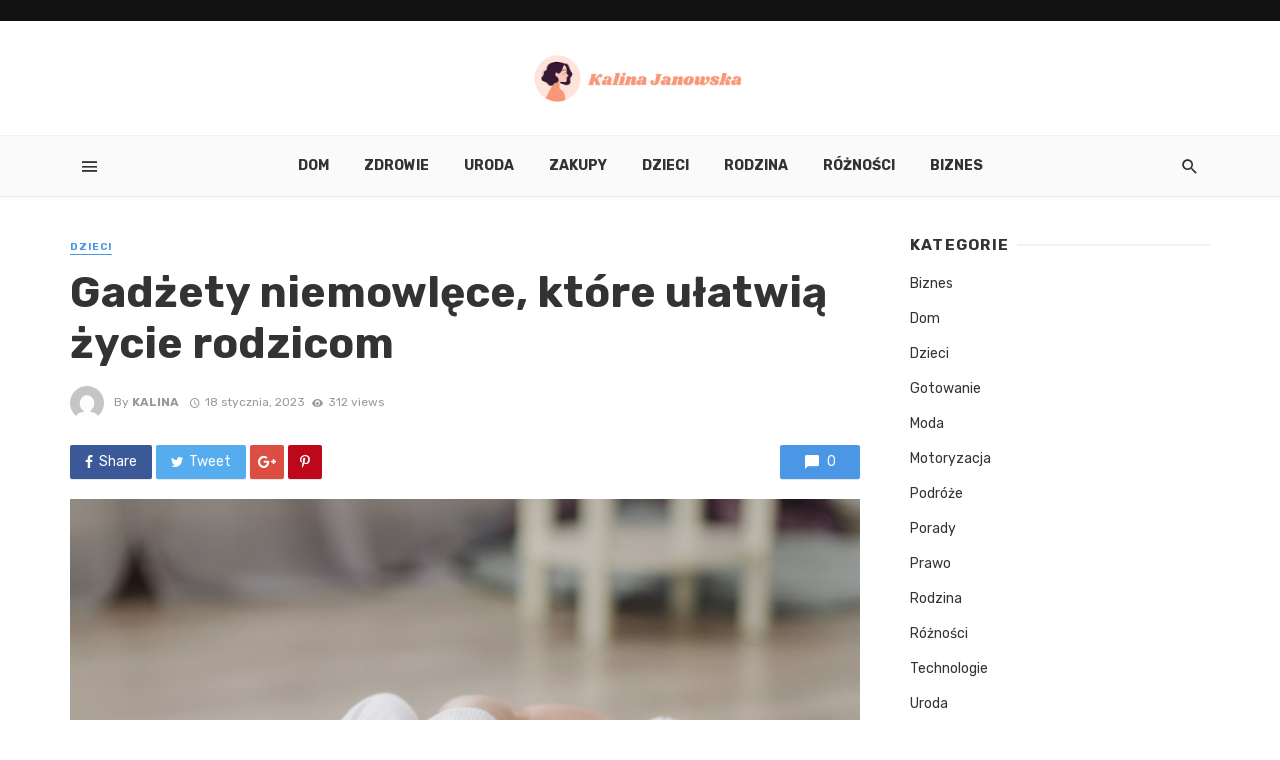

--- FILE ---
content_type: text/html; charset=UTF-8
request_url: https://kalinajanowska.pl/gadzety-niemowlece-ktore-ulatwia-zycie-rodzicom/
body_size: 18174
content:
<!DOCTYPE html>
<html lang="pl-PL">
<head>
	<meta charset="UTF-8" />
    
    <meta name="viewport" content="width=device-width, initial-scale=1"/>
    
    <link rel="profile" href="https://gmpg.org/xfn/11" />
	
	<link rel="pingback" href="https://kalinajanowska.pl/xmlrpc.php">
    
    <!-- Schema meta -->
        <script type="application/ld+json">
{
          "@context": "http://schema.org",
          "@type": "NewsArticle",
          "mainEntityOfPage": {
            "@type": "WebPage",
            "@id": "https://kalinajanowska.pl/gadzety-niemowlece-ktore-ulatwia-zycie-rodzicom/"
          },
          "headline": "Gadżety niemowlęce, które ułatwią życie rodzicom",
          "image": [
            "https://kalinajanowska.pl/wp-content/uploads/2023/01/laktator-Gadzety-niemowlece-ktore-ulatwia-zycie-rodzicom.jpg"
           ],
          "datePublished": "2023-01-18T11:26:25+00:00",
          "dateModified": "2023-01-18T11:26:25+00:00",
          "author": {
            "@type": "Person",
            "name": "Kalina"
          },
           "publisher": {
            "@type": "Organization",
            "name": "Kalina Janowska",
            "logo": {
              "@type": "ImageObject",
              "url": "https://kalinajanowska.pl/wp-content/uploads/2022/03/kalina-logo2.jpg"
            }
          },
          "description": ""
        }
        </script>
            <title>Gadżety niemowlęce, które ułatwią życie rodzicom &#8211; Kalina Janowska</title>
<script type="application/javascript">var ajaxurl = "https://kalinajanowska.pl/wp-admin/admin-ajax.php"</script><meta name='robots' content='max-image-preview:large' />
<link rel='dns-prefetch' href='//www.googletagmanager.com' />
<link rel='dns-prefetch' href='//fonts.googleapis.com' />
<link rel='preconnect' href='https://fonts.gstatic.com' crossorigin />
<link rel="alternate" type="application/rss+xml" title="Kalina Janowska &raquo; Kanał z wpisami" href="https://kalinajanowska.pl/feed/" />
<link rel="alternate" type="application/rss+xml" title="Kalina Janowska &raquo; Kanał z komentarzami" href="https://kalinajanowska.pl/comments/feed/" />
<script type="text/javascript">
/* <![CDATA[ */
window._wpemojiSettings = {"baseUrl":"https:\/\/s.w.org\/images\/core\/emoji\/15.0.3\/72x72\/","ext":".png","svgUrl":"https:\/\/s.w.org\/images\/core\/emoji\/15.0.3\/svg\/","svgExt":".svg","source":{"concatemoji":"https:\/\/kalinajanowska.pl\/wp-includes\/js\/wp-emoji-release.min.js?ver=59cd7cd2e3deff2bb75988290e5340f4"}};
/*! This file is auto-generated */
!function(i,n){var o,s,e;function c(e){try{var t={supportTests:e,timestamp:(new Date).valueOf()};sessionStorage.setItem(o,JSON.stringify(t))}catch(e){}}function p(e,t,n){e.clearRect(0,0,e.canvas.width,e.canvas.height),e.fillText(t,0,0);var t=new Uint32Array(e.getImageData(0,0,e.canvas.width,e.canvas.height).data),r=(e.clearRect(0,0,e.canvas.width,e.canvas.height),e.fillText(n,0,0),new Uint32Array(e.getImageData(0,0,e.canvas.width,e.canvas.height).data));return t.every(function(e,t){return e===r[t]})}function u(e,t,n){switch(t){case"flag":return n(e,"\ud83c\udff3\ufe0f\u200d\u26a7\ufe0f","\ud83c\udff3\ufe0f\u200b\u26a7\ufe0f")?!1:!n(e,"\ud83c\uddfa\ud83c\uddf3","\ud83c\uddfa\u200b\ud83c\uddf3")&&!n(e,"\ud83c\udff4\udb40\udc67\udb40\udc62\udb40\udc65\udb40\udc6e\udb40\udc67\udb40\udc7f","\ud83c\udff4\u200b\udb40\udc67\u200b\udb40\udc62\u200b\udb40\udc65\u200b\udb40\udc6e\u200b\udb40\udc67\u200b\udb40\udc7f");case"emoji":return!n(e,"\ud83d\udc26\u200d\u2b1b","\ud83d\udc26\u200b\u2b1b")}return!1}function f(e,t,n){var r="undefined"!=typeof WorkerGlobalScope&&self instanceof WorkerGlobalScope?new OffscreenCanvas(300,150):i.createElement("canvas"),a=r.getContext("2d",{willReadFrequently:!0}),o=(a.textBaseline="top",a.font="600 32px Arial",{});return e.forEach(function(e){o[e]=t(a,e,n)}),o}function t(e){var t=i.createElement("script");t.src=e,t.defer=!0,i.head.appendChild(t)}"undefined"!=typeof Promise&&(o="wpEmojiSettingsSupports",s=["flag","emoji"],n.supports={everything:!0,everythingExceptFlag:!0},e=new Promise(function(e){i.addEventListener("DOMContentLoaded",e,{once:!0})}),new Promise(function(t){var n=function(){try{var e=JSON.parse(sessionStorage.getItem(o));if("object"==typeof e&&"number"==typeof e.timestamp&&(new Date).valueOf()<e.timestamp+604800&&"object"==typeof e.supportTests)return e.supportTests}catch(e){}return null}();if(!n){if("undefined"!=typeof Worker&&"undefined"!=typeof OffscreenCanvas&&"undefined"!=typeof URL&&URL.createObjectURL&&"undefined"!=typeof Blob)try{var e="postMessage("+f.toString()+"("+[JSON.stringify(s),u.toString(),p.toString()].join(",")+"));",r=new Blob([e],{type:"text/javascript"}),a=new Worker(URL.createObjectURL(r),{name:"wpTestEmojiSupports"});return void(a.onmessage=function(e){c(n=e.data),a.terminate(),t(n)})}catch(e){}c(n=f(s,u,p))}t(n)}).then(function(e){for(var t in e)n.supports[t]=e[t],n.supports.everything=n.supports.everything&&n.supports[t],"flag"!==t&&(n.supports.everythingExceptFlag=n.supports.everythingExceptFlag&&n.supports[t]);n.supports.everythingExceptFlag=n.supports.everythingExceptFlag&&!n.supports.flag,n.DOMReady=!1,n.readyCallback=function(){n.DOMReady=!0}}).then(function(){return e}).then(function(){var e;n.supports.everything||(n.readyCallback(),(e=n.source||{}).concatemoji?t(e.concatemoji):e.wpemoji&&e.twemoji&&(t(e.twemoji),t(e.wpemoji)))}))}((window,document),window._wpemojiSettings);
/* ]]> */
</script>
<style id='wp-emoji-styles-inline-css' type='text/css'>

	img.wp-smiley, img.emoji {
		display: inline !important;
		border: none !important;
		box-shadow: none !important;
		height: 1em !important;
		width: 1em !important;
		margin: 0 0.07em !important;
		vertical-align: -0.1em !important;
		background: none !important;
		padding: 0 !important;
	}
</style>
<link rel='stylesheet' id='wp-block-library-css' href='https://kalinajanowska.pl/wp-includes/css/dist/block-library/style.min.css?ver=59cd7cd2e3deff2bb75988290e5340f4' type='text/css' media='all' />
<style id='classic-theme-styles-inline-css' type='text/css'>
/*! This file is auto-generated */
.wp-block-button__link{color:#fff;background-color:#32373c;border-radius:9999px;box-shadow:none;text-decoration:none;padding:calc(.667em + 2px) calc(1.333em + 2px);font-size:1.125em}.wp-block-file__button{background:#32373c;color:#fff;text-decoration:none}
</style>
<style id='global-styles-inline-css' type='text/css'>
:root{--wp--preset--aspect-ratio--square: 1;--wp--preset--aspect-ratio--4-3: 4/3;--wp--preset--aspect-ratio--3-4: 3/4;--wp--preset--aspect-ratio--3-2: 3/2;--wp--preset--aspect-ratio--2-3: 2/3;--wp--preset--aspect-ratio--16-9: 16/9;--wp--preset--aspect-ratio--9-16: 9/16;--wp--preset--color--black: #000000;--wp--preset--color--cyan-bluish-gray: #abb8c3;--wp--preset--color--white: #ffffff;--wp--preset--color--pale-pink: #f78da7;--wp--preset--color--vivid-red: #cf2e2e;--wp--preset--color--luminous-vivid-orange: #ff6900;--wp--preset--color--luminous-vivid-amber: #fcb900;--wp--preset--color--light-green-cyan: #7bdcb5;--wp--preset--color--vivid-green-cyan: #00d084;--wp--preset--color--pale-cyan-blue: #8ed1fc;--wp--preset--color--vivid-cyan-blue: #0693e3;--wp--preset--color--vivid-purple: #9b51e0;--wp--preset--gradient--vivid-cyan-blue-to-vivid-purple: linear-gradient(135deg,rgba(6,147,227,1) 0%,rgb(155,81,224) 100%);--wp--preset--gradient--light-green-cyan-to-vivid-green-cyan: linear-gradient(135deg,rgb(122,220,180) 0%,rgb(0,208,130) 100%);--wp--preset--gradient--luminous-vivid-amber-to-luminous-vivid-orange: linear-gradient(135deg,rgba(252,185,0,1) 0%,rgba(255,105,0,1) 100%);--wp--preset--gradient--luminous-vivid-orange-to-vivid-red: linear-gradient(135deg,rgba(255,105,0,1) 0%,rgb(207,46,46) 100%);--wp--preset--gradient--very-light-gray-to-cyan-bluish-gray: linear-gradient(135deg,rgb(238,238,238) 0%,rgb(169,184,195) 100%);--wp--preset--gradient--cool-to-warm-spectrum: linear-gradient(135deg,rgb(74,234,220) 0%,rgb(151,120,209) 20%,rgb(207,42,186) 40%,rgb(238,44,130) 60%,rgb(251,105,98) 80%,rgb(254,248,76) 100%);--wp--preset--gradient--blush-light-purple: linear-gradient(135deg,rgb(255,206,236) 0%,rgb(152,150,240) 100%);--wp--preset--gradient--blush-bordeaux: linear-gradient(135deg,rgb(254,205,165) 0%,rgb(254,45,45) 50%,rgb(107,0,62) 100%);--wp--preset--gradient--luminous-dusk: linear-gradient(135deg,rgb(255,203,112) 0%,rgb(199,81,192) 50%,rgb(65,88,208) 100%);--wp--preset--gradient--pale-ocean: linear-gradient(135deg,rgb(255,245,203) 0%,rgb(182,227,212) 50%,rgb(51,167,181) 100%);--wp--preset--gradient--electric-grass: linear-gradient(135deg,rgb(202,248,128) 0%,rgb(113,206,126) 100%);--wp--preset--gradient--midnight: linear-gradient(135deg,rgb(2,3,129) 0%,rgb(40,116,252) 100%);--wp--preset--font-size--small: 13px;--wp--preset--font-size--medium: 20px;--wp--preset--font-size--large: 36px;--wp--preset--font-size--x-large: 42px;--wp--preset--spacing--20: 0.44rem;--wp--preset--spacing--30: 0.67rem;--wp--preset--spacing--40: 1rem;--wp--preset--spacing--50: 1.5rem;--wp--preset--spacing--60: 2.25rem;--wp--preset--spacing--70: 3.38rem;--wp--preset--spacing--80: 5.06rem;--wp--preset--shadow--natural: 6px 6px 9px rgba(0, 0, 0, 0.2);--wp--preset--shadow--deep: 12px 12px 50px rgba(0, 0, 0, 0.4);--wp--preset--shadow--sharp: 6px 6px 0px rgba(0, 0, 0, 0.2);--wp--preset--shadow--outlined: 6px 6px 0px -3px rgba(255, 255, 255, 1), 6px 6px rgba(0, 0, 0, 1);--wp--preset--shadow--crisp: 6px 6px 0px rgba(0, 0, 0, 1);}:where(.is-layout-flex){gap: 0.5em;}:where(.is-layout-grid){gap: 0.5em;}body .is-layout-flex{display: flex;}.is-layout-flex{flex-wrap: wrap;align-items: center;}.is-layout-flex > :is(*, div){margin: 0;}body .is-layout-grid{display: grid;}.is-layout-grid > :is(*, div){margin: 0;}:where(.wp-block-columns.is-layout-flex){gap: 2em;}:where(.wp-block-columns.is-layout-grid){gap: 2em;}:where(.wp-block-post-template.is-layout-flex){gap: 1.25em;}:where(.wp-block-post-template.is-layout-grid){gap: 1.25em;}.has-black-color{color: var(--wp--preset--color--black) !important;}.has-cyan-bluish-gray-color{color: var(--wp--preset--color--cyan-bluish-gray) !important;}.has-white-color{color: var(--wp--preset--color--white) !important;}.has-pale-pink-color{color: var(--wp--preset--color--pale-pink) !important;}.has-vivid-red-color{color: var(--wp--preset--color--vivid-red) !important;}.has-luminous-vivid-orange-color{color: var(--wp--preset--color--luminous-vivid-orange) !important;}.has-luminous-vivid-amber-color{color: var(--wp--preset--color--luminous-vivid-amber) !important;}.has-light-green-cyan-color{color: var(--wp--preset--color--light-green-cyan) !important;}.has-vivid-green-cyan-color{color: var(--wp--preset--color--vivid-green-cyan) !important;}.has-pale-cyan-blue-color{color: var(--wp--preset--color--pale-cyan-blue) !important;}.has-vivid-cyan-blue-color{color: var(--wp--preset--color--vivid-cyan-blue) !important;}.has-vivid-purple-color{color: var(--wp--preset--color--vivid-purple) !important;}.has-black-background-color{background-color: var(--wp--preset--color--black) !important;}.has-cyan-bluish-gray-background-color{background-color: var(--wp--preset--color--cyan-bluish-gray) !important;}.has-white-background-color{background-color: var(--wp--preset--color--white) !important;}.has-pale-pink-background-color{background-color: var(--wp--preset--color--pale-pink) !important;}.has-vivid-red-background-color{background-color: var(--wp--preset--color--vivid-red) !important;}.has-luminous-vivid-orange-background-color{background-color: var(--wp--preset--color--luminous-vivid-orange) !important;}.has-luminous-vivid-amber-background-color{background-color: var(--wp--preset--color--luminous-vivid-amber) !important;}.has-light-green-cyan-background-color{background-color: var(--wp--preset--color--light-green-cyan) !important;}.has-vivid-green-cyan-background-color{background-color: var(--wp--preset--color--vivid-green-cyan) !important;}.has-pale-cyan-blue-background-color{background-color: var(--wp--preset--color--pale-cyan-blue) !important;}.has-vivid-cyan-blue-background-color{background-color: var(--wp--preset--color--vivid-cyan-blue) !important;}.has-vivid-purple-background-color{background-color: var(--wp--preset--color--vivid-purple) !important;}.has-black-border-color{border-color: var(--wp--preset--color--black) !important;}.has-cyan-bluish-gray-border-color{border-color: var(--wp--preset--color--cyan-bluish-gray) !important;}.has-white-border-color{border-color: var(--wp--preset--color--white) !important;}.has-pale-pink-border-color{border-color: var(--wp--preset--color--pale-pink) !important;}.has-vivid-red-border-color{border-color: var(--wp--preset--color--vivid-red) !important;}.has-luminous-vivid-orange-border-color{border-color: var(--wp--preset--color--luminous-vivid-orange) !important;}.has-luminous-vivid-amber-border-color{border-color: var(--wp--preset--color--luminous-vivid-amber) !important;}.has-light-green-cyan-border-color{border-color: var(--wp--preset--color--light-green-cyan) !important;}.has-vivid-green-cyan-border-color{border-color: var(--wp--preset--color--vivid-green-cyan) !important;}.has-pale-cyan-blue-border-color{border-color: var(--wp--preset--color--pale-cyan-blue) !important;}.has-vivid-cyan-blue-border-color{border-color: var(--wp--preset--color--vivid-cyan-blue) !important;}.has-vivid-purple-border-color{border-color: var(--wp--preset--color--vivid-purple) !important;}.has-vivid-cyan-blue-to-vivid-purple-gradient-background{background: var(--wp--preset--gradient--vivid-cyan-blue-to-vivid-purple) !important;}.has-light-green-cyan-to-vivid-green-cyan-gradient-background{background: var(--wp--preset--gradient--light-green-cyan-to-vivid-green-cyan) !important;}.has-luminous-vivid-amber-to-luminous-vivid-orange-gradient-background{background: var(--wp--preset--gradient--luminous-vivid-amber-to-luminous-vivid-orange) !important;}.has-luminous-vivid-orange-to-vivid-red-gradient-background{background: var(--wp--preset--gradient--luminous-vivid-orange-to-vivid-red) !important;}.has-very-light-gray-to-cyan-bluish-gray-gradient-background{background: var(--wp--preset--gradient--very-light-gray-to-cyan-bluish-gray) !important;}.has-cool-to-warm-spectrum-gradient-background{background: var(--wp--preset--gradient--cool-to-warm-spectrum) !important;}.has-blush-light-purple-gradient-background{background: var(--wp--preset--gradient--blush-light-purple) !important;}.has-blush-bordeaux-gradient-background{background: var(--wp--preset--gradient--blush-bordeaux) !important;}.has-luminous-dusk-gradient-background{background: var(--wp--preset--gradient--luminous-dusk) !important;}.has-pale-ocean-gradient-background{background: var(--wp--preset--gradient--pale-ocean) !important;}.has-electric-grass-gradient-background{background: var(--wp--preset--gradient--electric-grass) !important;}.has-midnight-gradient-background{background: var(--wp--preset--gradient--midnight) !important;}.has-small-font-size{font-size: var(--wp--preset--font-size--small) !important;}.has-medium-font-size{font-size: var(--wp--preset--font-size--medium) !important;}.has-large-font-size{font-size: var(--wp--preset--font-size--large) !important;}.has-x-large-font-size{font-size: var(--wp--preset--font-size--x-large) !important;}
:where(.wp-block-post-template.is-layout-flex){gap: 1.25em;}:where(.wp-block-post-template.is-layout-grid){gap: 1.25em;}
:where(.wp-block-columns.is-layout-flex){gap: 2em;}:where(.wp-block-columns.is-layout-grid){gap: 2em;}
:root :where(.wp-block-pullquote){font-size: 1.5em;line-height: 1.6;}
</style>
<style id='age-gate-custom-inline-css' type='text/css'>
:root{--ag-background-image-position: center center;--ag-background-image-opacity: 1;--ag-form-background: rgba(255,255,255,1);--ag-text-color: #000000;--ag-blur: 5px;}
</style>
<link rel='stylesheet' id='age-gate-css' href='https://kalinajanowska.pl/wp-content/plugins/age-gate/dist/main.css?ver=3.4.1' type='text/css' media='all' />
<style id='age-gate-options-inline-css' type='text/css'>
:root{--ag-background-image-position: center center;--ag-background-image-opacity: 1;--ag-form-background: rgba(255,255,255,1);--ag-text-color: #000000;--ag-blur: 5px;}
</style>
<link rel='stylesheet' id='redux-extendify-styles-css' href='https://kalinajanowska.pl/wp-content/plugins/tnm-extension/redux-framework/redux-core/assets/css/extendify-utilities.css?ver=4.4.5' type='text/css' media='all' />
<link rel='stylesheet' id='bkswcss-css' href='https://kalinajanowska.pl/wp-content/plugins/tnm-shortcode/css/shortcode.css?ver=59cd7cd2e3deff2bb75988290e5340f4' type='text/css' media='all' />
<link rel='stylesheet' id='thenextmag_vendors-css' href='https://kalinajanowska.pl/wp-content/themes/the-next-mag/css/vendors.css?ver=59cd7cd2e3deff2bb75988290e5340f4' type='text/css' media='all' />
<link rel='stylesheet' id='thenextmag-style-css' href='https://kalinajanowska.pl/wp-content/themes/the-next-mag/css/style.css?ver=59cd7cd2e3deff2bb75988290e5340f4' type='text/css' media='all' />
<style id='thenextmag-style-inline-css' type='text/css'>
.header-1 .header-main, 
                                        .header-2 .header-main, 
                                        .header-3 .site-header, 
                                        .header-4 .navigation-bar,
                                        .header-5 .navigation-bar,
                                        .header-6 .navigation-bar,
                                        .header-7 .header-main,
                                        .header-8 .header-main,
                                        .header-9 .site-header
                                        {background: #fff;}.site-footer, .footer-3.site-footer, .footer-5.site-footer
                                        {background: #43C6AC;
                                        background: -webkit-linear-gradient(-30deg, #43C6AC 0, #191654 100%);
                                        background: linear-gradient(-30deg, #43C6AC 0, #191654 100%);}::selection {color: #FFF; background: #4B96E5;}::-webkit-selection {color: #FFF; background: #4B96E5;}
                            .post--vertical-thumb-background-point-circle .post__thumb:before {--background-shadow: #4B96E5;} .pattern-circle-background-stripe:before {
                            background: repeating-linear-gradient(45deg, transparent, transparent 6px, #4B96E5 6px, #4B96E5 12px);}.navigation--main .sub-menu li:hover>a, a, a:hover, a:focus, a:active, .color-primary, .site-title, .mnmd-widget-indexed-posts-b .posts-list > li .post__title:after,
            .author-box .author-name a, 
            .woocommerce div.product p.price, .woocommerce div.product span.price,
            .woocommerce-message::before, .woocommerce-info::before, .woocommerce-error::before, .woocommerce-downloads .woocommerce-info:before,
            .woocommerce table.shop_table a.remove:hover, .woocommerce.widget .woocommerce-mini-cart  a.remove_from_cart_button:hover,
            .woocommerce-MyAccount-navigation .woocommerce-MyAccount-navigation-link.is-active a,
            .woocommerce-MyAccount-navigation .woocommerce-MyAccount-navigation-link a:hover,
            .woocommerce.widget_product_tag_cloud .tagcloud a:hover,
            .wc-block-grid__product-rating .star-rating span:before, .wc-block-grid__product-rating .wc-block-grid__product-rating__stars span:before,
            .woocommerce .star-rating span::before
            {color: #4B96E5;}.mnmd-featured-block-m.background-primary .post--horizontal-reverse-fullwidth .post__text:before, .mnmd-featured-block-l.background-primary .section-main .post-sub, .mnmd-featured-block-r.mnmd-featured-block-r-has-background-theme:after, .mnmd-widget-indexed-posts-a .posts-list>li .post__thumb:after, .btn-rectangle-large, .post-no-thumb-space-large, .post--horizontal-read-more-rotate .post__text-column.post__text-button:before, .mnmd-posts-block-q .section-sub .post-sub .post-sub-wrap:before, .background-hover-fixed:before, .post--overlay-text-style-card .post__readmore:hover a, .post--overlay-background-theme .background-img:after, .category-tile__name, .cat-0.cat-theme-bg.cat-theme-bg, .primary-bg-color, .navigation--main > li > a:before, .mnmd-pagination__item-current, .mnmd-pagination__item-current:hover, 
            .mnmd-pagination__item-current:focus, .mnmd-pagination__item-current:active, .mnmd-pagination--next-n-prev .mnmd-pagination__links a:last-child .mnmd-pagination__item,
            .subscribe-form__fields input[type='submit'], .has-overlap-bg:before, .post__cat--bg, a.post__cat--bg, .entry-cat--bg, a.entry-cat--bg, 
            .comments-count-box, .mnmd-widget--box .widget__title,  .posts-list > li .post__thumb:after, 
            .widget_calendar td a:before, .widget_calendar #today, .widget_calendar #today a, .entry-action-btn, .posts-navigation__label:before, 
            .comment-form .form-submit input[type='submit'], .mnmd-carousel-dots-b .swiper-pagination-bullet-active,
             .site-header--side-logo .header-logo:not(.header-logo--mobile), .list-square-bullet > li > *:before, .list-square-bullet-exclude-first > li:not(:first-child) > *:before,
             .btn-primary, .btn-primary:active, .btn-primary:focus, .btn-primary:hover, 
             .btn-primary.active.focus, .btn-primary.active:focus, .btn-primary.active:hover, .btn-primary:active.focus, .btn-primary:active:focus, .btn-primary:active:hover,
             .woocommerce .wp-block-button:not(.wc-block-grid__product-add-to-cart) .wp-block-button__link,
             .woocommerce .wp-block-button:not(.wc-block-grid__product-add-to-cart) .wp-block-button__link,
            .woocommerce .wc-block-grid__product .wp-block-button__link:hover,
            .woocommerce #respond input#submit:hover, .woocommerce a.button:hover, .woocommerce button.button:hover, .woocommerce input.button:hover,
            .editor-styles-wrapper .wc-block-grid__products .wc-block-grid__product .wc-block-grid__product-onsale, .wc-block-grid__product-onsale,
            .woocommerce ul.products li.product .onsale,
            .woocommerce nav.woocommerce-pagination ul li a:focus, .woocommerce nav.woocommerce-pagination ul li a:hover, .woocommerce nav.woocommerce-pagination ul li span.current,
            .woocommerce span.onsale, .woocommerce div.product .woocommerce-tabs ul.tabs li.active, 
            .woocommerce-Tabs-panel .comment-reply-title:before,.woocommerce a.button.alt, .woocommerce a.button.alt:hover,
            .woocommerce button.button.alt, .woocommerce button.button.alt:hover, .woocommerce-account .addresses .title a.edit,
            .woocommerce-message a.button, .woocommerce-downloads .woocommerce-Message a.button,
            .woocommerce button.button,
            .woocommerce a.button.wc-backward,
            .woocommerce .widget_shopping_cart .buttons a, .woocommerce.widget_shopping_cart .buttons a,
            .woocommerce.widget_product_search .woocommerce-product-search button,
            .atbs-style-page-content-store .wp-block-cover .wp-block-button__link,
            .woocommerce ul.products li.product .onsale,
            .woocommerce .wc-block-grid__product .wp-block-button__link:hover,
            .woocommerce button.button, .woocommerce a.button.wc-backward,
            .atbs-style-page-content-store .wp-block-button__link:hover,
            .woocommerce div.product form.cart .button:hover,
            div.wpforms-container-full .wpforms-form button[type=submit], div.wpforms-container-full .wpforms-form button[type=submit]:hover
            {background-color: #4B96E5;}.site-header--skin-4 .navigation--main > li > a:before
            {background-color: #4B96E5 !important;}.post-score-hexagon .hexagon-svg g path
            {fill: #4B96E5;}.mnmd-featured-block-r.mnmd-featured-block-r-has-background-theme .section-sub, .has-overlap-frame:before, .mnmd-gallery-slider .fotorama__thumb-border, .bypostauthor > .comment-body .comment-author > img
            {border-color: #4B96E5;}.mnmd-pagination--next-n-prev .mnmd-pagination__links a:last-child .mnmd-pagination__item:after
            {border-left-color: #4B96E5;}.bk-preload-wrapper:after, .comments-count-box:before, .woocommerce-error, .woocommerce-message, .woocommerce-info
            {border-top-color: #4B96E5;}.bk-preload-wrapper:after
            {border-bottom-color: #4B96E5;}.navigation--offcanvas li > a:after
            {border-right-color: #4B96E5;}.post--single-cover-gradient .single-header
            {
                background-image: -webkit-linear-gradient( bottom , #4B96E5 0%, rgba(252, 60, 45, 0.7) 50%, rgba(252, 60, 45, 0) 100%);
                background-image: linear-gradient(to top, #4B96E5 0%, rgba(252, 60, 45, 0.7) 50%, rgba(252, 60, 45, 0) 100%);
            }.subscribe-form__fields input[type='submit']:hover,
            .comment-form .form-submit input[type='submit']:active, .comment-form .form-submit input[type='submit']:focus, .comment-form .form-submit input[type='submit']:hover
            {background-color: #4B96E5;}mnmd-video-box__playlist .is-playing .post__thumb:after { content: 'Now playing'; }
</style>
<link rel="preload" as="style" href="https://fonts.googleapis.com/css?family=Rubik:300,400,500,600,700,800,900,300italic,400italic,500italic,600italic,700italic,800italic,900italic&#038;subset=latin&#038;display=swap&#038;ver=1700749055" /><link rel="stylesheet" href="https://fonts.googleapis.com/css?family=Rubik:300,400,500,600,700,800,900,300italic,400italic,500italic,600italic,700italic,800italic,900italic&#038;subset=latin&#038;display=swap&#038;ver=1700749055" media="print" onload="this.media='all'"><noscript><link rel="stylesheet" href="https://fonts.googleapis.com/css?family=Rubik:300,400,500,600,700,800,900,300italic,400italic,500italic,600italic,700italic,800italic,900italic&#038;subset=latin&#038;display=swap&#038;ver=1700749055" /></noscript><script type="text/javascript" src="https://kalinajanowska.pl/wp-includes/js/jquery/jquery.min.js?ver=3.7.1" id="jquery-core-js"></script>
<script type="text/javascript" src="https://kalinajanowska.pl/wp-includes/js/jquery/jquery-migrate.min.js?ver=3.4.1" id="jquery-migrate-js"></script>

<!-- Google tag (gtag.js) snippet added by Site Kit -->

<!-- Google Analytics snippet added by Site Kit -->
<script type="text/javascript" src="https://www.googletagmanager.com/gtag/js?id=GT-K4CXGQZ" id="google_gtagjs-js" async></script>
<script type="text/javascript" id="google_gtagjs-js-after">
/* <![CDATA[ */
window.dataLayer = window.dataLayer || [];function gtag(){dataLayer.push(arguments);}
gtag("set","linker",{"domains":["kalinajanowska.pl"]});
gtag("js", new Date());
gtag("set", "developer_id.dZTNiMT", true);
gtag("config", "GT-K4CXGQZ");
/* ]]> */
</script>

<!-- End Google tag (gtag.js) snippet added by Site Kit -->
<link rel="https://api.w.org/" href="https://kalinajanowska.pl/wp-json/" /><link rel="alternate" title="JSON" type="application/json" href="https://kalinajanowska.pl/wp-json/wp/v2/posts/911" /><link rel="EditURI" type="application/rsd+xml" title="RSD" href="https://kalinajanowska.pl/xmlrpc.php?rsd" />

<link rel="canonical" href="https://kalinajanowska.pl/gadzety-niemowlece-ktore-ulatwia-zycie-rodzicom/" />
<link rel='shortlink' href='https://kalinajanowska.pl/?p=911' />
<link rel="alternate" title="oEmbed (JSON)" type="application/json+oembed" href="https://kalinajanowska.pl/wp-json/oembed/1.0/embed?url=https%3A%2F%2Fkalinajanowska.pl%2Fgadzety-niemowlece-ktore-ulatwia-zycie-rodzicom%2F" />
<link rel="alternate" title="oEmbed (XML)" type="text/xml+oembed" href="https://kalinajanowska.pl/wp-json/oembed/1.0/embed?url=https%3A%2F%2Fkalinajanowska.pl%2Fgadzety-niemowlece-ktore-ulatwia-zycie-rodzicom%2F&#038;format=xml" />
<meta name="generator" content="Site Kit by Google 1.134.0" /><meta name="generator" content="Redux 4.4.5" /><style id="tnm_option-dynamic-css" title="dynamic-css" class="redux-options-output">body{font-family:Rubik,Arial, Helvetica, sans-serif;}.navigation, .woocommerce-MyAccount-navigation .woocommerce-MyAccount-navigation-link a{font-family:Rubik,Arial, Helvetica, sans-serif;}.page-heading__title, .post__title, .entry-title, h1, h2, h3, h4, h5, h6, .h1, .h2, .h3, .h4, .h5, .h6, .text-font-primary, .social-tile__title, .widget_recent_comments .recentcomments > a, .widget_recent_entries li > a, .modal-title.modal-title, .author-box .author-name a, .comment-author, .widget_calendar caption, .widget_categories li>a, .widget_meta ul, .widget_recent_comments .recentcomments>a, .widget_recent_entries li>a, .widget_pages li>a,
            .atbs-style-page-content-store .wc-block-grid__product .wc-block-grid__product-title, .woocommerce div.product .product_title, .woocommerce div.product p.price, .woocommerce div.product span.price, .woocommerce-Tabs-panel h2, .product.type-product .products h2,
            .woocommerce div.product .woocommerce-tabs ul.tabs li a, .woocommerce table.shop_table thead th, .woocommerce table.shop_table .woocommerce-cart-form__cart-item td,
            .woocommerce .cart-collaterals table.shop_table th, .woocommerce-page .cart-collaterals table.shop_table th, .woocommerce .cart-collaterals table.shop_table td, .woocommerce-page .cart-collaterals table.shop_table td,
            .woocommerce.widget ul.cart_list li a, .woocommerce.widget ul.product_list_widget li a, .woocommerce.widget .woocommerce-Price-amount.amount, .woocommerce.widget ul.products li.product .price .amount,
            .widget.widget_product_categories ul li a, .woocommerce table.shop_table.woocommerce-checkout-review-order-table td, .woocommerce table.shop_table.woocommerce-checkout-review-order-table th,
            .woocommerce ul#shipping_method .amount, .woocommerce ul#shipping_method li label, .atbs-style-page-content-store .wp-block-cover p.has-large-font-size, .woocommerce-edit-account .woocommerce-EditAccountForm legend{font-family:Rubik,Arial, Helvetica, sans-serif;}.text-font-secondary, .block-heading__subtitle, .widget_nav_menu ul, .navigation .sub-menu, .typography-copy blockquote, .comment-content blockquote{font-family:Rubik,Arial, Helvetica, sans-serif;}.mobile-header-btn, .navigation-bar-btn, .menu, .mnmd-mega-menu__inner > .sub-menu > li > a, .meta-text, a.meta-text, .meta-font, a.meta-font, .text-font-tertiary, .block-heading, .block-heading__title, .block-heading-tabs, .block-heading-tabs > li > a, input[type="button"]:not(.btn), input[type="reset"]:not(.btn), input[type="submit"]:not(.btn), .btn, label, .category-tile__name, .page-nav, .post-score, .post-score-hexagon .post-score-value, .post__cat, a.post__cat, .entry-cat, a.entry-cat, .read-more-link, .post__meta, .entry-meta, .entry-author__name, a.entry-author__name, .comments-count-box, .widget__title-text, .mnmd-widget-indexed-posts-a .posts-list > li .post__thumb:after, .mnmd-widget-indexed-posts-b .posts-list > li .post__title:after, .mnmd-widget-indexed-posts-c .list-index, .social-tile__count, .widget_recent_comments .comment-author-link, .mnmd-video-box__playlist .is-playing .post__thumb:after, .mnmd-posts-listing-a .cat-title, .mnmd-news-ticker__heading, .post-sharing__title, .post-sharing--simple .sharing-btn, .entry-action-btn, .entry-tags-title, .post-categories__title, .posts-navigation__label, .comments-title, .comments-title__text, .comments-title .add-comment, .comment-metadata, .comment-metadata a, .comment-reply-link, .comment-reply-title, .countdown__digit, .modal-title, .comment-reply-title, .comment-meta, .comment .reply, .wp-caption, .gallery-caption, .widget-title, .btn, .logged-in-as, .countdown__digit, .mnmd-widget-indexed-posts-a .posts-list>li .post__thumb:after, .mnmd-widget-indexed-posts-b .posts-list>li .post__title:after, .mnmd-widget-indexed-posts-c .list-index, .mnmd-horizontal-list .index, .mnmd-pagination, .mnmd-pagination--next-n-prev .mnmd-pagination__label,
            .woocommerce ul.products li.product .onsale, .atbs-style-page-content-store .wp-block-button, .woocommerce ul.products li.product .button, .woocommerce div.product form.cart .button, .woocommerce a.button,
            .woocommerce div.product .product_meta > span, .woocommerce-page table.cart td.actions .coupon button.button, .checkout_coupon.woocommerce-form-coupon button, .woocommerce-cart .woocommerce-cart-form button.button,
            .woocommerce #payment #place_order.button, .woocommerce-page #payment #place_order.button, .woocommerce .woocommerce-ordering select, .woocommerce .woocommerce-result-count,
            .woocommerce nav.woocommerce-pagination ul li a, .woocommerce nav.woocommerce-pagination ul li span, .woocommerce a.added_to_cart, .woocommerce-account .addresses .title a.edit{font-family:Rubik,Arial, Helvetica, sans-serif;}.header-main{padding-top:30px;padding-bottom:30px;}.page-coming-soon .background-img>.background-img{background-image:url('http://thenextmag.bk-ninja.com/default/wp-content/uploads/2018/03/photo-1434494878577-86c23bcb06b9.jpg');}</style></head>
<body class="post-template-default single single-post postid-911 single-format-standard">
        <div class="site-wrapper header-7">
        <header class="site-header site-header--skin-5">
    <!-- Top bar -->
	<div class="top-bar top-bar--fullwidth top-bar--inverse hidden-xs hidden-sm">
		<div class="container">
			<div class="top-bar__inner top-bar__inner--flex">
				<div class="top-bar__section">
					<div class="top-bar__nav">
											</div>
				</div>
				<div class="top-bar__section">
                        					<ul class="social-list social-list--sm social-list--inverse list-horizontal">
    						            						
    					</ul>
                    				</div>
			</div>
		</div>
	</div><!-- Top bar -->
    <!-- Header content -->
	<div class="header-main hidden-xs hidden-sm">
        		<div class="container">
			<div class="row row--flex row--vertical-center">
				<div class="col-xs-3">
                    				</div>
				<div class="col-xs-6">
					<div class="header-logo text-center">
						<a href="https://kalinajanowska.pl">
    						<!-- logo open -->
                                                            <img src="https://kalinajanowska.pl/wp-content/uploads/2022/03/kalina-logo2.jpg" alt="logo" width="220px"/>
                                                        <!-- logo close -->
    					</a>
					</div>
				</div>
				<div class="col-xs-3 text-right">
                    <div class="lwa lwa-template-modal">
                                            </div>
				</div>
			</div>
		</div>
	</div><!-- Header content -->
    <!-- Mobile header -->
    <div id="mnmd-mobile-header" class="mobile-header visible-xs visible-sm  mobile-header--inverse">
    	<div class="mobile-header__inner mobile-header__inner--flex">
            <!-- mobile logo open -->
    		<div class="header-branding header-branding--mobile mobile-header__section text-left">
    			<div class="header-logo header-logo--mobile flexbox__item text-left">
                    <a href="https://kalinajanowska.pl">
                                            
                        <img src="https://kalinajanowska.pl/wp-content/uploads/2022/03/kalina-logo.jpg" alt="logo"/>
                                                
                    </a>               
    			</div>
    		</div>
            <!-- logo close -->
    		<div class="mobile-header__section text-right">
    			<button type="submit" class="mobile-header-btn js-search-dropdown-toggle">
    				<span class="hidden-xs">Search</span><i class="mdicon mdicon-search mdicon--last hidden-xs"></i><i class="mdicon mdicon-search visible-xs-inline-block"></i>
    			</button>
                    			<a href="#mnmd-offcanvas-mobile" class="offcanvas-menu-toggle mobile-header-btn js-mnmd-offcanvas-toggle">
    				<span class="hidden-xs">Menu</span><i class="mdicon mdicon-menu mdicon--last hidden-xs"></i><i class="mdicon mdicon-menu visible-xs-inline-block"></i>
    			</a>
                    		</div>
    	</div>
    </div><!-- Mobile header -->
    <!-- Navigation bar -->
	<nav class="navigation-bar navigation-bar--fullwidth hidden-xs hidden-sm js-sticky-header-holder">
		<div class="container">
			<div class="navigation-bar__inner">
                                        				<div class="navigation-bar__section">
    					<a href="#mnmd-offcanvas-primary" class="offcanvas-menu-toggle navigation-bar-btn js-mnmd-offcanvas-toggle">
    						<i class="mdicon mdicon-menu"></i>
    					</a>
    				</div>
                                    
				<div class="navigation-wrapper navigation-bar__section text-center js-priority-nav">
					<div id="main-menu" class="menu-menu-container"><ul id="menu-menu" class="navigation navigation--main navigation--inline"><li id="menu-item-844" class="menu-item menu-item-type-taxonomy menu-item-object-category menu-item-844 menu-item-cat-3"><a href="https://kalinajanowska.pl/category/dom/">Dom</a></li>
<li id="menu-item-845" class="menu-item menu-item-type-taxonomy menu-item-object-category menu-item-845 menu-item-cat-6"><a href="https://kalinajanowska.pl/category/zdrowie/">Zdrowie</a></li>
<li id="menu-item-846" class="menu-item menu-item-type-taxonomy menu-item-object-category menu-item-846 menu-item-cat-28"><a href="https://kalinajanowska.pl/category/uroda/">Uroda</a></li>
<li id="menu-item-847" class="menu-item menu-item-type-taxonomy menu-item-object-category menu-item-847 menu-item-cat-9"><a href="https://kalinajanowska.pl/category/zakupy/">Zakupy</a></li>
<li id="menu-item-848" class="menu-item menu-item-type-taxonomy menu-item-object-category current-post-ancestor current-menu-parent current-post-parent menu-item-848 menu-item-cat-27"><a href="https://kalinajanowska.pl/category/dzieci/">Dzieci</a></li>
<li id="menu-item-849" class="menu-item menu-item-type-taxonomy menu-item-object-category menu-item-849 menu-item-cat-7"><a href="https://kalinajanowska.pl/category/rodzina/">Rodzina</a></li>
<li id="menu-item-850" class="menu-item menu-item-type-taxonomy menu-item-object-category menu-item-850 menu-item-cat-1"><a href="https://kalinajanowska.pl/category/roznosci/">Różności</a></li>
<li id="menu-item-851" class="menu-item menu-item-type-taxonomy menu-item-object-category menu-item-851 menu-item-cat-4"><a href="https://kalinajanowska.pl/category/biznes/">Biznes</a></li>
</ul></div>				</div>

				<div class="navigation-bar__section">
					<button type="submit" class="navigation-bar-btn js-search-dropdown-toggle"><i class="mdicon mdicon-search"></i></button>
				</div>
			</div><!-- .navigation-bar__inner -->
			<div id="header-search-dropdown" class="header-search-dropdown ajax-search is-in-navbar js-ajax-search">
	<div class="container container--narrow">
		<form class="search-form search-form--horizontal" method="get" action="https://kalinajanowska.pl/">
			<div class="search-form__input-wrap">
				<input type="text" name="s" class="search-form__input" placeholder="Search" value=""/>
			</div>
			<div class="search-form__submit-wrap">
				<button type="submit" class="search-form__submit btn btn-primary">Search</button>
			</div>
		</form>
		
		<div class="search-results">
			<div class="typing-loader"></div>
			<div class="search-results__inner"></div>
		</div>
	</div>
</div><!-- .header-search-dropdown -->		</div><!-- .container -->
	</nav><!-- Navigation-bar -->
</header><!-- Site header --><div class="site-content single-entry atbs-single-layout-1">
    <div class="mnmd-block mnmd-block--fullwidth single-entry-wrap">
        <div class="container">
                        <div class="row">
                            <div class="mnmd-main-col " role="main">
                    <article class="mnmd-block post--single post-911 post type-post status-publish format-standard has-post-thumbnail hentry category-dzieci">
                        <div class="single-content">
                            <header class="single-header">
                                <a class="cat-27 post__cat cat-theme" href="https://kalinajanowska.pl/category/dzieci/">Dzieci</a>								<h1 class="entry-title">Gadżety niemowlęce, które ułatwią życie rodzicom</h1>
																<!-- Entry meta -->
<div class="entry-meta">
	<span class="entry-author entry-author--with-ava">
        <img alt='Kalina' src='https://secure.gravatar.com/avatar/9548e8704015f530c345c7aee7864b41?s=34&#038;d=mm&#038;r=g' srcset='https://secure.gravatar.com/avatar/9548e8704015f530c345c7aee7864b41?s=68&#038;d=mm&#038;r=g 2x' class='avatar avatar-34 photo entry-author__avatar' height='34' width='34' decoding='async'/>By <a class="entry-author__name" title="Posts by Kalina" rel="author" href="https://kalinajanowska.pl/author/admin/">Kalina</a>    </span>
    <time class="time published" datetime="2023-01-18T11:26:25+00:00" title="18 stycznia, 2023 at 11:26 am"><i class="mdicon mdicon-schedule"></i>18 stycznia, 2023</time><span><i class="mdicon mdicon-visibility"></i>312 views</span></div>							</header>
                                    <div class="entry-interaction entry-interaction--horizontal">
        	<div class="entry-interaction__left">
        		<div class="post-sharing post-sharing--simple">
        			<ul>
        				<li><a class="sharing-btn sharing-btn-primary facebook-btn facebook-theme-bg" data-toggle="tooltip" data-placement="top" title="Share on Facebook" onClick="window.open('http://www.facebook.com/sharer.php?u=https%3A%2F%2Fkalinajanowska.pl%2Fgadzety-niemowlece-ktore-ulatwia-zycie-rodzicom%2F','Facebook','width=600,height=300,left='+(screen.availWidth/2-300)+',top='+(screen.availHeight/2-150)+''); return false;" href="https://www.facebook.com/sharer.php?u=https%3A%2F%2Fkalinajanowska.pl%2Fgadzety-niemowlece-ktore-ulatwia-zycie-rodzicom%2F"><i class="mdicon mdicon-facebook"></i><span class="sharing-btn__text">Share</span></a></li><li><a class="sharing-btn sharing-btn-primary twitter-btn twitter-theme-bg" data-toggle="tooltip" data-placement="top" title="Share on Twitter" onClick="window.open('http://twitter.com/share?url=https%3A%2F%2Fkalinajanowska.pl%2Fgadzety-niemowlece-ktore-ulatwia-zycie-rodzicom%2F&amp;text=Gadżety%20niemowlęce,%20które%20ułatwią%20życie%20rodzicom','Twitter share','width=600,height=300,left='+(screen.availWidth/2-300)+',top='+(screen.availHeight/2-150)+''); return false;" href="https://twitter.com/share?url=https%3A%2F%2Fkalinajanowska.pl%2Fgadzety-niemowlece-ktore-ulatwia-zycie-rodzicom%2F&amp;text=Gadżety%20niemowlęce,%20które%20ułatwią%20życie%20rodzicom"><i class="mdicon mdicon-twitter"></i><span class="sharing-btn__text">Tweet</span></a></li><li><a class="sharing-btn googleplus-btn googleplus-theme-bg" data-toggle="tooltip" data-placement="top" title="Share on Google+" onClick="window.open('https://plus.google.com/share?url=https%3A%2F%2Fkalinajanowska.pl%2Fgadzety-niemowlece-ktore-ulatwia-zycie-rodzicom%2F','Google plus','width=585,height=666,left='+(screen.availWidth/2-292)+',top='+(screen.availHeight/2-333)+''); return false;" href="https://plus.google.com/share?url=https%3A%2F%2Fkalinajanowska.pl%2Fgadzety-niemowlece-ktore-ulatwia-zycie-rodzicom%2F"><i class="mdicon mdicon-google-plus"></i></a></li><li><a class="sharing-btn pinterest-btn pinterest-theme-bg" data-toggle="tooltip" data-placement="top" title="Share on Pinterest" href="javascript:void((function()%7Bvar%20e=document.createElement(&apos;script&apos;);e.setAttribute(&apos;type&apos;,&apos;text/javascript&apos;);e.setAttribute(&apos;charset&apos;,&apos;UTF-8&apos;);e.setAttribute(&apos;src&apos;,&apos;http://assets.pinterest.com/js/pinmarklet.js?r=&apos;+Math.random()*99999999);document.body.appendChild(e)%7D)());"><i class="mdicon mdicon-pinterest-p"></i></a></li>        			</ul>
        		</div>
        	</div>
        
        	<div class="entry-interaction__right">
        		<a href="#comments" class="comments-count entry-action-btn" data-toggle="tooltip" data-placement="top" title="0 Comments"><i class="mdicon mdicon-chat_bubble"></i><span>0</span></a>        	</div>
        </div>
                                
                            <div class="entry-thumb single-entry-thumb"><img width="599" height="400" src="https://kalinajanowska.pl/wp-content/uploads/2023/01/laktator-Gadzety-niemowlece-ktore-ulatwia-zycie-rodzicom.jpg" class="attachment-tnm-m-2_1 size-tnm-m-2_1 wp-post-image" alt="Gadżety niemowlęce, które ułatwią życie rodzicom" decoding="async" fetchpriority="high" /></div>                            
                            <div class="single-body entry-content typography-copy">
                                                                <p>Rodzice, którzy muszą się zająć małym dzieckiem, będą mieli na głowie całe mnóstwo obowiązków. Malucha trzeba regularnie karmić i wyprowadzać na spacer. Dlatego też warto wiedzieć, jakie gadżety niemowlęce mogą się przydać każdego dnia i które rzeczywiście ułatwią życie. To na przykład body i laktator.</p>
<h2>Produkty niezbędne czy popularne?</h2>
<p>Szukanie porad w internecie to całkiem normalna sytuacja, gdy urodziło się dziecko i spada nam na głowę cała masa obowiązków. Nie da się też nie zauważyć pewnej mody, która panuje wśród rodziców i opiekunów. Produktów oferowanych przez najróżniejszych producentów stale przybywa na całym świecie, aby tylko ułatwić życie rodzicom. Warto więc zastanowić się nad tym, czy wszystkie akcesoria kupujemy tylko wtedy, gdy są potrzebne, czy też może dajemy się ponieść globalnej fali reklamowej. Najlepiej zrobić sobie po prostu listę naszych potrzeb i wtedy o wiele łatwiej będzie się wyposażyć w to, co w takiej sytuacji potrzebne. Naturalnie nie jest żadną tajemnicą, że przede wszystkim dziecku musi być zagwarantowane maksymalne bezpieczeństwo i odpowiednie odżywianie każdego dnia. Dlatego trzeba pomyśleć o śpiworkach, które będą wkładane do wózków spacerowych, ale także o ubraniach. Trzeba też zrobić listę tych najbardziej cenionych producentów żywności. Musi mieć pewność, że jedzenie będzie bezpieczne i bardzo odżywcze.</p>
<h2>Który laktator będzie się sprawdzać najbardziej?</h2>
<p>Podstawową i chyba najbardziej instynktowną czynnością będzie oczywiście karmienie malucha. W tej sytuacji każda mama powinna wyposażyć się w bardzo wygodny laktator. Powinny to być produkty gwarantowane przez najbardziej cenione firmy, abyśmy mieli pewność, że wytrzymają rzeczywiście bardzo długo. Dużo będzie zależeć także od tego, czy mama produkuje mleko w dużej ilości, czy też może występują tu jakieś deficyty. Niejednokrotnie trzeba się wspomagać sztucznym mlekiem, ale zawsze też należy je odciągać. Potem można je przechowywać w lodówce i na nim należy się koncentrować, ponieważ jest najbardziej odżywcze. Będzie też trzeba zastanowić się nad tym, czy kupić <a href="https://babyboom.net.pl/34-laktatory">laktator</a> elektroniczny, czy też ręczny. Pamiętajmy o tym, że elektryczny jest o wiele bardziej wygodny. Nie trzeba się męczyć, pompując dłonią, co na dłuższą metę może być rzeczywiście męczące. Poza tym pamiętajmy o tym, że korzystanie z laktatora może wspomagać laktację. Każdy lekarz lub położna powie nam, że takie urządzenia mogą ją “rozbujać”, jak się mówi kolokwialnie.</p>
<h2>Wielofunkcyjne wózki nieodzownym atrybutem rodziców</h2>
<p>Absolutnie nie możemy zapominać o kupnie funkcjonalnego wózka. Dostępne są najróżniejsze modele, które będą gwarantować bardzo wygodne spacery. Są one mobilne, ponieważ można je bardzo szybko złożyć i schować do bagażnika samochodowego. Najlepiej, aby dołączona była gondola, spacerówka i fotelik samochodowy.</p>
<h2>Pojemne torby, które zawsze mamy pod ręką</h2>
<p>Bardzo przydają się także podczas spacerów i dalszych wyjazdów wygodne torby. Powinny mieć bardzo dużo przegródek tak, aby wszystko to, co niezbędne mogło się tam zmieścić. Ważne by torba niemowlęca miała dużą ilość praktycznych kieszeni. Będzie można tam schować różne drobiazgi, ale także zapasowe pieluszki i picie, a także jedzenie.</p>
<h2><a name="_ftnur81ycrtu"></a>Elektroniczna niania &#8211; produkt praktyczny i popularny</h2>
<p>Coraz częściej można w sklepach spotkać elektroniczne nianie. Urządzenie można zostawić w pomieszczeniu, gdzie znajduje się niemowlę. Dzięki temu w każdym momencie możemy słyszeć hałas, który będzie dochodzić z sąsiedniego pokoju. W sklepach jest dużo modeli, które zapewniają większy lub mniejszy zasięg.</p>
							</div>
                                                                                    <footer class="single-footer entry-footer">
	<div class="entry-info">
		<div class="row row--space-between grid-gutter-10">
			<div class="entry-categories col-sm-6">
				<ul>
					<li class="entry-categories__icon"><i class="mdicon mdicon-folder"></i><span class="sr-only">Posted in</span></li>
                    <li><a class="cat-27 entry-cat cat-theme" href="https://kalinajanowska.pl/category/dzieci/">Dzieci</a></li>				</ul>
			</div>
			<div class="entry-tags col-sm-6">
				<ul>
                    				</ul>
			</div>
		</div>
	</div>

	        <div class="entry-interaction entry-interaction--horizontal">
        	<div class="entry-interaction__left">
        		<div class="post-sharing post-sharing--simple">
        			<ul>
        				<li><a class="sharing-btn sharing-btn-primary facebook-btn facebook-theme-bg" data-toggle="tooltip" data-placement="top" title="Share on Facebook" onClick="window.open('http://www.facebook.com/sharer.php?u=https%3A%2F%2Fkalinajanowska.pl%2Fgadzety-niemowlece-ktore-ulatwia-zycie-rodzicom%2F','Facebook','width=600,height=300,left='+(screen.availWidth/2-300)+',top='+(screen.availHeight/2-150)+''); return false;" href="https://www.facebook.com/sharer.php?u=https%3A%2F%2Fkalinajanowska.pl%2Fgadzety-niemowlece-ktore-ulatwia-zycie-rodzicom%2F"><i class="mdicon mdicon-facebook"></i><span class="sharing-btn__text">Share</span></a></li><li><a class="sharing-btn sharing-btn-primary twitter-btn twitter-theme-bg" data-toggle="tooltip" data-placement="top" title="Share on Twitter" onClick="window.open('http://twitter.com/share?url=https%3A%2F%2Fkalinajanowska.pl%2Fgadzety-niemowlece-ktore-ulatwia-zycie-rodzicom%2F&amp;text=Gadżety%20niemowlęce,%20które%20ułatwią%20życie%20rodzicom','Twitter share','width=600,height=300,left='+(screen.availWidth/2-300)+',top='+(screen.availHeight/2-150)+''); return false;" href="https://twitter.com/share?url=https%3A%2F%2Fkalinajanowska.pl%2Fgadzety-niemowlece-ktore-ulatwia-zycie-rodzicom%2F&amp;text=Gadżety%20niemowlęce,%20które%20ułatwią%20życie%20rodzicom"><i class="mdicon mdicon-twitter"></i><span class="sharing-btn__text">Tweet</span></a></li><li><a class="sharing-btn googleplus-btn googleplus-theme-bg" data-toggle="tooltip" data-placement="top" title="Share on Google+" onClick="window.open('https://plus.google.com/share?url=https%3A%2F%2Fkalinajanowska.pl%2Fgadzety-niemowlece-ktore-ulatwia-zycie-rodzicom%2F','Google plus','width=585,height=666,left='+(screen.availWidth/2-292)+',top='+(screen.availHeight/2-333)+''); return false;" href="https://plus.google.com/share?url=https%3A%2F%2Fkalinajanowska.pl%2Fgadzety-niemowlece-ktore-ulatwia-zycie-rodzicom%2F"><i class="mdicon mdicon-google-plus"></i></a></li><li><a class="sharing-btn pinterest-btn pinterest-theme-bg" data-toggle="tooltip" data-placement="top" title="Share on Pinterest" href="javascript:void((function()%7Bvar%20e=document.createElement(&apos;script&apos;);e.setAttribute(&apos;type&apos;,&apos;text/javascript&apos;);e.setAttribute(&apos;charset&apos;,&apos;UTF-8&apos;);e.setAttribute(&apos;src&apos;,&apos;http://assets.pinterest.com/js/pinmarklet.js?r=&apos;+Math.random()*99999999);document.body.appendChild(e)%7D)());"><i class="mdicon mdicon-pinterest-p"></i></a></li>        			</ul>
        		</div>
        	</div>
        
        	<div class="entry-interaction__right">
        		<a href="#comments" class="comments-count entry-action-btn" data-toggle="tooltip" data-placement="top" title="0 Comments"><i class="mdicon mdicon-chat_bubble"></i><span>0</span></a>        	</div>
        </div>
    </footer>                        </div><!-- .single-content -->
                    </article><!-- .post-single -->                                                                               
                                        <!-- Posts navigation --><div class="posts-navigation single-entry-section clearfix"><div class="posts-navigation__prev"><article class="post--overlay post--overlay-bottom post--overlay-floorfade"><div class="background-img" style="background-image: url('https://kalinajanowska.pl/wp-content/uploads/2023/01/blacha-modulowa-Wszystko-co-trzeba-wiedziec-o-blachodachowce-modulowej-1.jpg');"></div><div class="post__text inverse-text"><div class="post__text-wrap"><div class="post__text-inner"><h3 class="post__title typescale-1">Wszystko, co trzeba wiedzieć o blachodachówce modułowej</h3></div></div></div><a href="https://kalinajanowska.pl/wszystko-co-trzeba-wiedziec-o-blachodachowce-modulowej/" class="link-overlay"></a></article><a class="posts-navigation__label" href="https://kalinajanowska.pl/wszystko-co-trzeba-wiedziec-o-blachodachowce-modulowej/"><span><i class="mdicon mdicon-arrow_back"></i>Previous article</span></a></div><div class="posts-navigation__next"><article class="post--overlay post--overlay-bottom post--overlay-floorfade"><div class="background-img" style="background-image: url('https://kalinajanowska.pl/wp-content/uploads/2023/02/adwokat-od-rozwodu.jpg');"></div><div class="post__text inverse-text"><div class="post__text-wrap"><div class="post__text-inner"><h3 class="post__title typescale-1">Co to jest podział majątku i jakie zasady go regulują?</h3></div></div></div><a href="https://kalinajanowska.pl/co-to-jest-podzial-majatku-i-jakie-zasady-go-reguluja/" class="link-overlay"></a></article><a class="posts-navigation__label" href="https://kalinajanowska.pl/co-to-jest-podzial-majatku-i-jakie-zasady-go-reguluja/"><span>Next article<i class="mdicon mdicon-arrow_forward"></i></span></a></div></div><!-- Posts navigation -->                    <div class="related-posts single-entry-section"><div class="block-heading "><h4 class="block-heading__title">You may also like</h4></div><div class="posts-list"><div class="row row--space-between"><div class="col-xs-12 col-sm-6"><ul class="list-space-md list-unstyled list-seperated"><li>            <article class="post post--horizontal post--horizontal-xs">
                 				    <div class="post__thumb ">
                        <a href="https://kalinajanowska.pl/nauka-jezyka-angielskiego-juz-od-szkoly-podstawowej-dlaczego-to-wazne-dla-przyszlosci-uczniow/"><img width="180" height="120" src="https://kalinajanowska.pl/wp-content/uploads/2023/05/podstawowe-studentow-z-kciuki-w-gore.jpg" class="attachment-tnm-xxs-1_1 size-tnm-xxs-1_1 wp-post-image" alt="" decoding="async" /></a> <!-- close a tag -->                    </div>
                				<div class="post__text ">
                    					<h3 class="post__title typescale-1"><a href="https://kalinajanowska.pl/nauka-jezyka-angielskiego-juz-od-szkoly-podstawowej-dlaczego-to-wazne-dla-przyszlosci-uczniow/">Nauka języka angielskiego już od szkoły podstawowej: dlaczego to ważne dla przyszłości uczniów?</a></h3>
				                        <div class="post__meta"><span class="entry-author"> By <a class="entry-author__name" href="https://kalinajanowska.pl/author/admin/">Kalina</a></span><time class="time published" datetime="2023-05-14T09:27:56+00:00" title="14 maja, 2023 at 9:27 am"><i class="mdicon mdicon-schedule"></i>14 maja, 2023</time><span><a title="0 Comments" href="https://kalinajanowska.pl/nauka-jezyka-angielskiego-juz-od-szkoly-podstawowej-dlaczego-to-wazne-dla-przyszlosci-uczniow/"><i class="mdicon mdicon-chat_bubble_outline"></i>0</a></span></div> 
                                                        </div>
                			</article>
            </li><li>            <article class="post post--horizontal post--horizontal-xs">
                 				    <div class="post__thumb ">
                        <a href="https://kalinajanowska.pl/6-najlepszych-naturalnych-kosmetykow-dla-dzieci/"><img width="180" height="120" src="https://kalinajanowska.pl/wp-content/uploads/2021/11/pexels-andreas-wohlfahrt-2456327.jpg" class="attachment-tnm-xxs-1_1 size-tnm-xxs-1_1 wp-post-image" alt="" decoding="async" loading="lazy" /></a> <!-- close a tag -->                    </div>
                				<div class="post__text ">
                    					<h3 class="post__title typescale-1"><a href="https://kalinajanowska.pl/6-najlepszych-naturalnych-kosmetykow-dla-dzieci/">6 najlepszych naturalnych kosmetyków dla dzieci</a></h3>
				                        <div class="post__meta"><span class="entry-author"> By <a class="entry-author__name" href="https://kalinajanowska.pl/author/admin/">Kalina</a></span><time class="time published" datetime="2021-11-01T08:15:51+00:00" title="1 listopada, 2021 at 8:15 am"><i class="mdicon mdicon-schedule"></i>1 listopada, 2021</time><span><a title="0 Comments" href="https://kalinajanowska.pl/6-najlepszych-naturalnych-kosmetykow-dla-dzieci/"><i class="mdicon mdicon-chat_bubble_outline"></i>0</a></span></div> 
                                                        </div>
                			</article>
            </li></ul><!-- End List --></div><!-- Close Column--><div class="col-xs-12 col-sm-6"><ul class="list-space-md list-unstyled list-seperated"><li>            <article class="post post--horizontal post--horizontal-xs">
                 				    <div class="post__thumb ">
                        <a href="https://kalinajanowska.pl/zarzadzanie-studia-z-przyszloscia/"><img width="180" height="120" src="https://kalinajanowska.pl/wp-content/uploads/2021/08/studia-zarzadzania.jpg" class="attachment-tnm-xxs-1_1 size-tnm-xxs-1_1 wp-post-image" alt="" decoding="async" loading="lazy" /></a> <!-- close a tag -->                    </div>
                				<div class="post__text ">
                    					<h3 class="post__title typescale-1"><a href="https://kalinajanowska.pl/zarzadzanie-studia-z-przyszloscia/">Zarządzanie – studia z przyszłością?</a></h3>
				                        <div class="post__meta"><span class="entry-author"> By <a class="entry-author__name" href="https://kalinajanowska.pl/author/admin/">Kalina</a></span><time class="time published" datetime="2021-08-27T09:55:42+00:00" title="27 sierpnia, 2021 at 9:55 am"><i class="mdicon mdicon-schedule"></i>27 sierpnia, 2021</time><span><a title="0 Comments" href="https://kalinajanowska.pl/zarzadzanie-studia-z-przyszloscia/"><i class="mdicon mdicon-chat_bubble_outline"></i>0</a></span></div> 
                                                        </div>
                			</article>
            </li><li>            <article class="post post--horizontal post--horizontal-xs">
                 				    <div class="post__thumb ">
                        <a href="https://kalinajanowska.pl/neurolog-dzieciecy-kiedy-potrzebna-jest-jego-pomoc/"><img width="180" height="120" src="https://kalinajanowska.pl/wp-content/uploads/2021/07/nm_1_neurologdzieciecy_kiedypotrzebnajestjegopomoc.jpg" class="attachment-tnm-xxs-1_1 size-tnm-xxs-1_1 wp-post-image" alt="" decoding="async" loading="lazy" /></a> <!-- close a tag -->                    </div>
                				<div class="post__text ">
                    					<h3 class="post__title typescale-1"><a href="https://kalinajanowska.pl/neurolog-dzieciecy-kiedy-potrzebna-jest-jego-pomoc/">Neurolog dziecięcy – kiedy potrzebna jest jego pomoc?</a></h3>
				                        <div class="post__meta"><span class="entry-author"> By <a class="entry-author__name" href="https://kalinajanowska.pl/author/admin/">Kalina</a></span><time class="time published" datetime="2021-07-26T07:59:00+00:00" title="26 lipca, 2021 at 7:59 am"><i class="mdicon mdicon-schedule"></i>26 lipca, 2021</time><span><a title="0 Comments" href="https://kalinajanowska.pl/neurolog-dzieciecy-kiedy-potrzebna-jest-jego-pomoc/"><i class="mdicon mdicon-chat_bubble_outline"></i>0</a></span></div> 
                                                        </div>
                			</article>
            </li></ul><!-- End List --></div><!-- Close Column--></div></div></div>        <div class="comments-section single-entry-section">
        <div id="comments" class="comments-area">
                    <h2 class="comments-title">
                Comments            </h2><!-- End Comment Area Title -->
                                            <p class="nocomments">Comments are closed.</p>
                </div><!-- #comments .comments-area -->
            </div> <!-- End Comment Box -->
    <div class="same-category-posts single-entry-section"><div class="block-heading "><h4 class="block-heading__title">More in <a href="https://kalinajanowska.pl/category/dzieci/" class="cat-27 cat-theme">Dzieci</a></h4></div><div class="posts-list"><div class="posts-list list-space-xl"><div class="list-item">            <article class="post post--horizontal post--horizontal-sm">
                 				    <div class="post__thumb ">
                        <a href="https://kalinajanowska.pl/grzybica-stop-u-dzieci-objawy-przyczyny-leczenie/"><img width="400" height="267" src="https://kalinajanowska.pl/wp-content/uploads/2021/01/grzybica-stóp.jpg" class="attachment-tnm-xs-4_3 size-tnm-xs-4_3 wp-post-image" alt="" decoding="async" loading="lazy" /></a> <!-- close a tag -->                    </div>
                				<div class="post__text ">
                    					<h3 class="post__title typescale-2"><a href="https://kalinajanowska.pl/grzybica-stop-u-dzieci-objawy-przyczyny-leczenie/">Grzybica stóp u dzieci &#8211; objawy, przyczyny, leczenie</a></h3>
				                        <div class="post__meta"><time class="time published" datetime="2021-05-22T14:20:41+00:00" title="22 maja, 2021 at 2:20 pm"><i class="mdicon mdicon-schedule"></i>22 maja, 2021</time><span><a title="0 Comments" href="https://kalinajanowska.pl/grzybica-stop-u-dzieci-objawy-przyczyny-leczenie/"><i class="mdicon mdicon-chat_bubble_outline"></i>0</a></span></div> 
                                                        </div>
                			</article>
            </div><div class="list-item">            <article class="post post--horizontal post--horizontal-sm">
                 				    <div class="post__thumb ">
                        <a href="https://kalinajanowska.pl/nadwaga-u-dziecka-jak-to-zmienic/"><img width="400" height="300" src="https://kalinajanowska.pl/wp-content/uploads/2020/03/burger-731298_640.jpg" class="attachment-tnm-xs-4_3 size-tnm-xs-4_3 wp-post-image" alt="" decoding="async" loading="lazy" /></a> <!-- close a tag -->                    </div>
                				<div class="post__text ">
                    					<h3 class="post__title typescale-2"><a href="https://kalinajanowska.pl/nadwaga-u-dziecka-jak-to-zmienic/">Nadwaga u dziecka &#8211; jak to zmienić?</a></h3>
				                        <div class="post__meta"><time class="time published" datetime="2020-03-18T18:25:15+00:00" title="18 marca, 2020 at 6:25 pm"><i class="mdicon mdicon-schedule"></i>18 marca, 2020</time><span><a title="0 Comments" href="https://kalinajanowska.pl/nadwaga-u-dziecka-jak-to-zmienic/"><i class="mdicon mdicon-chat_bubble_outline"></i>0</a></span></div> 
                                                        </div>
                			</article>
            </div><div class="list-item">            <article class="post post--horizontal post--horizontal-sm">
                 				    <div class="post__thumb ">
                        <a href="https://kalinajanowska.pl/trudny-wybor-reczniki-dla-dzieci-wymagaja-szczegolnych-staran/"><img width="400" height="266" src="https://kalinajanowska.pl/wp-content/uploads/2020/03/ręczniki-dla-niemowlaka-ręcznik-dla-dziecka.jpg" class="attachment-tnm-xs-4_3 size-tnm-xs-4_3 wp-post-image" alt="" decoding="async" loading="lazy" /></a> <!-- close a tag -->                    </div>
                				<div class="post__text ">
                    					<h3 class="post__title typescale-2"><a href="https://kalinajanowska.pl/trudny-wybor-reczniki-dla-dzieci-wymagaja-szczegolnych-staran/">Trudny wybór? Ręczniki dla dzieci wymagają szczególnych starań</a></h3>
				                        <div class="post__meta"><time class="time published" datetime="2020-03-01T12:53:38+00:00" title="1 marca, 2020 at 12:53 pm"><i class="mdicon mdicon-schedule"></i>1 marca, 2020</time><span><a title="0 Comments" href="https://kalinajanowska.pl/trudny-wybor-reczniki-dla-dzieci-wymagaja-szczegolnych-staran/"><i class="mdicon mdicon-chat_bubble_outline"></i>0</a></span></div> 
                                                        </div>
                			</article>
            </div><div class="list-item">            <article class="post post--horizontal post--horizontal-sm">
                 				    <div class="post__thumb ">
                        <a href="https://kalinajanowska.pl/czy-dzieci-sa-przeszkoda-w-rozstaniu/"><img width="400" height="267" src="https://kalinajanowska.pl/wp-content/uploads/2019/10/kredyt.jpg" class="attachment-tnm-xs-4_3 size-tnm-xs-4_3 wp-post-image" alt="" decoding="async" loading="lazy" /></a> <!-- close a tag -->                    </div>
                				<div class="post__text ">
                    					<h3 class="post__title typescale-2"><a href="https://kalinajanowska.pl/czy-dzieci-sa-przeszkoda-w-rozstaniu/">Czy dzieci są przeszkodą w rozstaniu?</a></h3>
				                        <div class="post__meta"><time class="time published" datetime="2019-10-22T06:18:19+00:00" title="22 października, 2019 at 6:18 am"><i class="mdicon mdicon-schedule"></i>22 października, 2019</time><span><a title="0 Comments" href="https://kalinajanowska.pl/czy-dzieci-sa-przeszkoda-w-rozstaniu/"><i class="mdicon mdicon-chat_bubble_outline"></i>0</a></span></div> 
                                                        </div>
                			</article>
            </div></div></div><nav class="mnmd-pagination text-center"><a href="https://kalinajanowska.pl/category/dzieci/" class="btn btn-default">View all Dzieci<i class="mdicon mdicon-arrow_forward mdicon--last"></i></a></nav></div>                </div><!-- .mnmd-main-col -->
                                <div class="mnmd-sub-col sidebar js-sticky-sidebar" role="complementary">
                    <div id="categories-3" class="widget widget_categories"><div class="widget__title block-heading block-heading--line"><h4 class="widget__title-text">Kategorie</h4></div>
			<ul>
					<li class="cat-item cat-item-4"><a href="https://kalinajanowska.pl/category/biznes/">Biznes</a>
</li>
	<li class="cat-item cat-item-3"><a href="https://kalinajanowska.pl/category/dom/">Dom</a>
</li>
	<li class="cat-item cat-item-27"><a href="https://kalinajanowska.pl/category/dzieci/">Dzieci</a>
</li>
	<li class="cat-item cat-item-26"><a href="https://kalinajanowska.pl/category/gotowanie/">Gotowanie</a>
</li>
	<li class="cat-item cat-item-5"><a href="https://kalinajanowska.pl/category/moda/">Moda</a>
</li>
	<li class="cat-item cat-item-33"><a href="https://kalinajanowska.pl/category/motoryzacja/">Motoryzacja</a>
</li>
	<li class="cat-item cat-item-32"><a href="https://kalinajanowska.pl/category/podroze/">Podróże</a>
</li>
	<li class="cat-item cat-item-25"><a href="https://kalinajanowska.pl/category/porady/">Porady</a>
</li>
	<li class="cat-item cat-item-30"><a href="https://kalinajanowska.pl/category/prawo/">Prawo</a>
</li>
	<li class="cat-item cat-item-7"><a href="https://kalinajanowska.pl/category/rodzina/">Rodzina</a>
</li>
	<li class="cat-item cat-item-1"><a href="https://kalinajanowska.pl/category/roznosci/">Różności</a>
</li>
	<li class="cat-item cat-item-31"><a href="https://kalinajanowska.pl/category/technologie/">Technologie</a>
</li>
	<li class="cat-item cat-item-28"><a href="https://kalinajanowska.pl/category/uroda/">Uroda</a>
</li>
	<li class="cat-item cat-item-9"><a href="https://kalinajanowska.pl/category/zakupy/">Zakupy</a>
</li>
	<li class="cat-item cat-item-6"><a href="https://kalinajanowska.pl/category/zdrowie/">Zdrowie</a>
</li>
			</ul>

			</div><div id="bk_widget_posts_list-2" class="widget mnmd-widget"><div class="mnmd-widget-indexed-posts-a"><div class="widget__title block-heading block-heading--line"><h4 class="widget__title-text">Najnowsze na blogu</h4></div><ol class="posts-list list-space-sm list-unstyled"><li>            <article class="post post--horizontal post--horizontal-xxs">
                 				    <div class="post__thumb ">
                        <a href="https://kalinajanowska.pl/kiszone-warzywa-korzeniowe-na-zime-przewodnik-krok-po-kroku/"><img width="180" height="180" src="https://kalinajanowska.pl/wp-content/uploads/2026/01/Kiszone-warzywa-korzeniowe-na-zime-przewodnik-krok-po-kroku-180x180.jpg" class="attachment-tnm-xxs-1_1 size-tnm-xxs-1_1 wp-post-image" alt="" decoding="async" loading="lazy" /></a> <!-- close a tag -->                    </div>
                				<div class="post__text ">
                    					<h3 class="post__title typescale-0"><a href="https://kalinajanowska.pl/kiszone-warzywa-korzeniowe-na-zime-przewodnik-krok-po-kroku/">Kiszone warzywa korzeniowe na zimę &#8211; przewodnik krok po kroku</a></h3>
				                        <div class="post__meta"><time class="time published" datetime="2026-01-17T02:07:54+00:00" title="17 stycznia, 2026 at 2:07 am"><i class="mdicon mdicon-schedule"></i>2 dni ago</time></div> 
                                                        </div>
                			</article>
            </li><li>            <article class="post post--horizontal post--horizontal-xxs">
                 				    <div class="post__thumb ">
                        <a href="https://kalinajanowska.pl/zatkany-nos-i-sucha-skora-po-przebudzeniu-rola-nocnej-wilgotnosci/"><img width="180" height="180" src="https://kalinajanowska.pl/wp-content/uploads/2026/01/Zatkany-nos-i-sucha-skora-po-przebudzeniu-rola-nocnej-wilgotnosci-180x180.jpg" class="attachment-tnm-xxs-1_1 size-tnm-xxs-1_1 wp-post-image" alt="" decoding="async" loading="lazy" /></a> <!-- close a tag -->                    </div>
                				<div class="post__text ">
                    					<h3 class="post__title typescale-0"><a href="https://kalinajanowska.pl/zatkany-nos-i-sucha-skora-po-przebudzeniu-rola-nocnej-wilgotnosci/">Zatkany nos i sucha skóra po przebudzeniu &#8211; rola nocnej wilgotności</a></h3>
				                        <div class="post__meta"><time class="time published" datetime="2026-01-11T23:58:43+00:00" title="11 stycznia, 2026 at 11:58 pm"><i class="mdicon mdicon-schedule"></i>11 stycznia, 2026</time></div> 
                                                        </div>
                			</article>
            </li><li>            <article class="post post--horizontal post--horizontal-xxs">
                 				    <div class="post__thumb ">
                        <a href="https://kalinajanowska.pl/jak-rozpoznac-ze-zabawka-muzyczna-gra-za-glosno/"><img width="180" height="180" src="https://kalinajanowska.pl/wp-content/uploads/2026/01/Jak-rozpoznac-ze-zabawka-muzyczna-gra-za-glosno-180x180.jpg" class="attachment-tnm-xxs-1_1 size-tnm-xxs-1_1 wp-post-image" alt="" decoding="async" loading="lazy" /></a> <!-- close a tag -->                    </div>
                				<div class="post__text ">
                    					<h3 class="post__title typescale-0"><a href="https://kalinajanowska.pl/jak-rozpoznac-ze-zabawka-muzyczna-gra-za-glosno/">Jak rozpoznać, że zabawka muzyczna gra za głośno</a></h3>
				                        <div class="post__meta"><time class="time published" datetime="2026-01-06T21:48:24+00:00" title="6 stycznia, 2026 at 9:48 pm"><i class="mdicon mdicon-schedule"></i>6 stycznia, 2026</time></div> 
                                                        </div>
                			</article>
            </li><li>            <article class="post post--horizontal post--horizontal-xxs">
                 				    <div class="post__thumb ">
                        <a href="https://kalinajanowska.pl/napoj-z-fermentowanych-burakow-wspomagajacy-zdrowie-skarbnica-przeciwutleniaczy-i-witaminy-c/"><img width="180" height="180" src="https://kalinajanowska.pl/wp-content/uploads/2026/01/Napoj-z-fermentowanych-burakow-wspomagajacy-zdrowie-skarbnica-przeciwutleniaczy-i-witaminy-C-180x180.jpg" class="attachment-tnm-xxs-1_1 size-tnm-xxs-1_1 wp-post-image" alt="" decoding="async" loading="lazy" /></a> <!-- close a tag -->                    </div>
                				<div class="post__text ">
                    					<h3 class="post__title typescale-0"><a href="https://kalinajanowska.pl/napoj-z-fermentowanych-burakow-wspomagajacy-zdrowie-skarbnica-przeciwutleniaczy-i-witaminy-c/">Napój z fermentowanych buraków wspomagający zdrowie &#8211; skarbnica przeciwutleniaczy i witaminy C</a></h3>
				                        <div class="post__meta"><time class="time published" datetime="2026-01-01T19:38:25+00:00" title="1 stycznia, 2026 at 7:38 pm"><i class="mdicon mdicon-schedule"></i>1 stycznia, 2026</time></div> 
                                                        </div>
                			</article>
            </li><li>            <article class="post post--horizontal post--horizontal-xxs">
                 				    <div class="post__thumb ">
                        <a href="https://kalinajanowska.pl/wietrzenie-mieszkania-podczas-smogu/"><img width="180" height="180" src="https://kalinajanowska.pl/wp-content/uploads/2025/12/Wietrzenie-mieszkania-podczas-smogu-180x180.jpg" class="attachment-tnm-xxs-1_1 size-tnm-xxs-1_1 wp-post-image" alt="" decoding="async" loading="lazy" /></a> <!-- close a tag -->                    </div>
                				<div class="post__text ">
                    					<h3 class="post__title typescale-0"><a href="https://kalinajanowska.pl/wietrzenie-mieszkania-podczas-smogu/">Wietrzenie mieszkania podczas smogu</a></h3>
				                        <div class="post__meta"><time class="time published" datetime="2025-12-27T17:28:14+00:00" title="27 grudnia, 2025 at 5:28 pm"><i class="mdicon mdicon-schedule"></i>27 grudnia, 2025</time></div> 
                                                        </div>
                			</article>
            </li></ol>    </div><!-- End Widget Module--></div>                </div><!-- .mnmd-sub-col -->
            </div><!-- row -->
                        </div>
    </div>
</div>
	
<footer class="site-footer footer-3  has-bg-pattern  site-footer--inverse inverse-text">
    <div class="site-footer__inner">
                <div class="site-footer__section">
			<div class="container">
				<div class="subscribe-form subscribe-form--horizontal text-center max-width-sm">
					[mc4wp_form id="1927"]				</div>
			</div>
        </div>
            </div>
    <div class="site-footer__section site-footer__section--bordered-inner site-footer__section--flex">
        <div class="container">
			<div class="site-footer__section-inner">
                                                <div class="site-footer__section-right">
                    The Next Mag © 2018. Made with ☕ by <a href="#">bkninja</a>                </div>
                            </div>
        </div>
    </div>
</footer>
<!-- Sticky header -->
<div id="mnmd-sticky-header" class="sticky-header js-sticky-header site-header--skin-5">
	<!-- Navigation bar -->
	<nav class="navigation-bar navigation-bar--fullwidth hidden-xs hidden-sm navigation-bar--inverse">
		<div class="navigation-bar__inner">
			<div class="navigation-bar__section">
                 
                                                    				<a href="#mnmd-offcanvas-primary" class="offcanvas-menu-toggle navigation-bar-btn js-mnmd-offcanvas-toggle">
        					<i class="mdicon mdicon-menu icon--2x"></i>
        				</a>
                                                                            				<div class="site-logo header-logo">
					<a href="https://kalinajanowska.pl">                    
                        <img src="https://kalinajanowska.pl/wp-content/uploads/2022/03/kalina-logo2.jpg" alt="logo"/>
                    </a>
				</div>
                			</div>
            
			<div class="navigation-wrapper navigation-bar__section js-priority-nav">
				<div id="sticky-main-menu" class="menu-menu-container"><ul id="menu-menu-1" class="navigation navigation--main navigation--inline"><li class="menu-item menu-item-type-taxonomy menu-item-object-category menu-item-844 menu-item-cat-3"><a href="https://kalinajanowska.pl/category/dom/">Dom</a></li>
<li class="menu-item menu-item-type-taxonomy menu-item-object-category menu-item-845 menu-item-cat-6"><a href="https://kalinajanowska.pl/category/zdrowie/">Zdrowie</a></li>
<li class="menu-item menu-item-type-taxonomy menu-item-object-category menu-item-846 menu-item-cat-28"><a href="https://kalinajanowska.pl/category/uroda/">Uroda</a></li>
<li class="menu-item menu-item-type-taxonomy menu-item-object-category menu-item-847 menu-item-cat-9"><a href="https://kalinajanowska.pl/category/zakupy/">Zakupy</a></li>
<li class="menu-item menu-item-type-taxonomy menu-item-object-category current-post-ancestor current-menu-parent current-post-parent menu-item-848 menu-item-cat-27"><a href="https://kalinajanowska.pl/category/dzieci/">Dzieci</a></li>
<li class="menu-item menu-item-type-taxonomy menu-item-object-category menu-item-849 menu-item-cat-7"><a href="https://kalinajanowska.pl/category/rodzina/">Rodzina</a></li>
<li class="menu-item menu-item-type-taxonomy menu-item-object-category menu-item-850 menu-item-cat-1"><a href="https://kalinajanowska.pl/category/roznosci/">Różności</a></li>
<li class="menu-item menu-item-type-taxonomy menu-item-object-category menu-item-851 menu-item-cat-4"><a href="https://kalinajanowska.pl/category/biznes/">Biznes</a></li>
</ul></div>			</div>
            
                        
            <div class="navigation-bar__section lwa lwa-template-modal">
                                <button type="submit" class="navigation-bar-btn js-search-dropdown-toggle"><i class="mdicon mdicon-search"></i></button>            </div>
		</div><!-- .navigation-bar__inner -->
	</nav><!-- Navigation-bar -->
</div><!-- Sticky header --><!-- Off-canvas menu -->
<div id="mnmd-offcanvas-primary" class="mnmd-offcanvas js-mnmd-offcanvas js-perfect-scrollbar">
	<div class="mnmd-offcanvas__title">
		<h2 class="site-logo">
            <a href="https://kalinajanowska.pl">
				<!-- logo open -->
                                    <img src="https://kalinajanowska.pl/wp-content/uploads/2022/03/kalina-logo2.jpg" alt="logo"/>
    			<!-- logo close -->
                			</a>
        </h2>
        		<ul class="social-list list-horizontal">
			<li><a href="#" target="_blank"><i class="mdicon mdicon-facebook"></i></a></li><li><a href="#" target="_blank"><i class="mdicon mdicon-twitter"></i></a></li><li><a href="#" target="_blank"><i class="mdicon mdicon-google-plus"></i></a></li><li><a href="#" target="_blank"><i class="mdicon mdicon-instagram"></i></a></li>		</ul>
        		<a href="#mnmd-offcanvas-primary" class="mnmd-offcanvas-close js-mnmd-offcanvas-close" aria-label="Close"><span aria-hidden="true">&#10005;</span></a>
	</div>

	<div class="mnmd-offcanvas__section mnmd-offcanvas__section-navigation">
		<div id="offcanvas-menu-desktop" class="menu-menu-container"><ul id="menu-menu-2" class="navigation navigation--offcanvas"><li class="menu-item menu-item-type-taxonomy menu-item-object-category menu-item-844 menu-item-cat-3"><a href="https://kalinajanowska.pl/category/dom/">Dom</a></li>
<li class="menu-item menu-item-type-taxonomy menu-item-object-category menu-item-845 menu-item-cat-6"><a href="https://kalinajanowska.pl/category/zdrowie/">Zdrowie</a></li>
<li class="menu-item menu-item-type-taxonomy menu-item-object-category menu-item-846 menu-item-cat-28"><a href="https://kalinajanowska.pl/category/uroda/">Uroda</a></li>
<li class="menu-item menu-item-type-taxonomy menu-item-object-category menu-item-847 menu-item-cat-9"><a href="https://kalinajanowska.pl/category/zakupy/">Zakupy</a></li>
<li class="menu-item menu-item-type-taxonomy menu-item-object-category current-post-ancestor current-menu-parent current-post-parent menu-item-848 menu-item-cat-27"><a href="https://kalinajanowska.pl/category/dzieci/">Dzieci</a></li>
<li class="menu-item menu-item-type-taxonomy menu-item-object-category menu-item-849 menu-item-cat-7"><a href="https://kalinajanowska.pl/category/rodzina/">Rodzina</a></li>
<li class="menu-item menu-item-type-taxonomy menu-item-object-category menu-item-850 menu-item-cat-1"><a href="https://kalinajanowska.pl/category/roznosci/">Różności</a></li>
<li class="menu-item menu-item-type-taxonomy menu-item-object-category menu-item-851 menu-item-cat-4"><a href="https://kalinajanowska.pl/category/biznes/">Biznes</a></li>
</ul></div>	</div>
    
            
    </div><!-- Off-canvas menu --><!-- Off-canvas menu -->
<div id="mnmd-offcanvas-mobile" class="mnmd-offcanvas js-mnmd-offcanvas js-perfect-scrollbar">
	<div class="mnmd-offcanvas__title">
		<h2 class="site-logo">
            <a href="https://kalinajanowska.pl">
				<!-- logo open -->
                                    <img src="https://kalinajanowska.pl/wp-content/uploads/2022/03/kalina-logo.jpg" alt="logo"/>
    			<!-- logo close -->
                			</a>
        </h2>
        		<ul class="social-list list-horizontal">
					</ul>
        		<a href="#mnmd-offcanvas-mobile" class="mnmd-offcanvas-close js-mnmd-offcanvas-close" aria-label="Close"><span aria-hidden="true">&#10005;</span></a>
	</div>

	<div class="mnmd-offcanvas__section mnmd-offcanvas__section-navigation">
		<div id="offcanvas-menu-mobile" class="menu-menu-container"><ul id="menu-menu-3" class="navigation navigation--offcanvas"><li class="menu-item menu-item-type-taxonomy menu-item-object-category menu-item-844 menu-item-cat-3"><a href="https://kalinajanowska.pl/category/dom/">Dom</a></li>
<li class="menu-item menu-item-type-taxonomy menu-item-object-category menu-item-845 menu-item-cat-6"><a href="https://kalinajanowska.pl/category/zdrowie/">Zdrowie</a></li>
<li class="menu-item menu-item-type-taxonomy menu-item-object-category menu-item-846 menu-item-cat-28"><a href="https://kalinajanowska.pl/category/uroda/">Uroda</a></li>
<li class="menu-item menu-item-type-taxonomy menu-item-object-category menu-item-847 menu-item-cat-9"><a href="https://kalinajanowska.pl/category/zakupy/">Zakupy</a></li>
<li class="menu-item menu-item-type-taxonomy menu-item-object-category current-post-ancestor current-menu-parent current-post-parent menu-item-848 menu-item-cat-27"><a href="https://kalinajanowska.pl/category/dzieci/">Dzieci</a></li>
<li class="menu-item menu-item-type-taxonomy menu-item-object-category menu-item-849 menu-item-cat-7"><a href="https://kalinajanowska.pl/category/rodzina/">Rodzina</a></li>
<li class="menu-item menu-item-type-taxonomy menu-item-object-category menu-item-850 menu-item-cat-1"><a href="https://kalinajanowska.pl/category/roznosci/">Różności</a></li>
<li class="menu-item menu-item-type-taxonomy menu-item-object-category menu-item-851 menu-item-cat-4"><a href="https://kalinajanowska.pl/category/biznes/">Biznes</a></li>
</ul></div>	</div>
    
        
        
    </div><!-- Off-canvas menu --><!-- go top button -->
<a href="#" class="mnmd-go-top btn btn-default hidden-xs js-go-top-el"><i class="mdicon mdicon-arrow_upward"></i></a></div><!-- .site-wrapper -->
<template id="tmpl-age-gate">
        
<div class="age-gate__wrapper">
            <div class="age-gate__loader">
    
        <svg version="1.1" id="L5" xmlns="http://www.w3.org/2000/svg" xmlns:xlink="http://www.w3.org/1999/xlink" x="0px" y="0px" viewBox="0 0 100 100" enable-background="new 0 0 0 0" xml:space="preserve">
            <circle fill="currentColor" stroke="none" cx="6" cy="50" r="6">
                <animateTransform attributeName="transform" dur="1s" type="translate" values="0 15 ; 0 -15; 0 15" repeatCount="indefinite" begin="0.1"/>
            </circle>
            <circle fill="currentColor" stroke="none" cx="30" cy="50" r="6">
                <animateTransform attributeName="transform" dur="1s" type="translate" values="0 10 ; 0 -10; 0 10" repeatCount="indefinite" begin="0.2"/>
            </circle>
            <circle fill="currentColor" stroke="none" cx="54" cy="50" r="6">
                <animateTransform attributeName="transform" dur="1s" type="translate" values="0 5 ; 0 -5; 0 5" repeatCount="indefinite" begin="0.3"/>
            </circle>
        </svg>
    </div>
        <div class="age-gate__background-color"></div>
    <div class="age-gate__background">
            </div>
    
    <div class="age-gate" role="dialog" aria-modal="true" aria-label="">
    <form method="post" class="age-gate__form">
<div class="age-gate__heading">
            <h1 class="age-gate__heading-title">Kalina Janowska</h1>
    </div>
<p class="age-gate__subheadline">
    </p>
<div class="age-gate__fields">
        
<p class="age-gate__challenge">
    Czy masz ukończone 18 lat?</p>
<div class="age-gate__buttons">
            <button class="age-gate__submit age-gate__submit--no" data-submit="no" value="0" name="age_gate[confirm]" type="submit">NIE</button>
        <button type="submit" class="age-gate__submit age-gate__submit--yes" data-submit="yes" value="1" name="age_gate[confirm]">TAK</button>
    </div>
    </div>

<input type="hidden" name="age_gate[age]" value="9MRd26N84fSy3NwprhoXtg==" />
<input type="hidden"  name="age_gate[nonce]" value="e624bc6fea" /><input type="hidden" name="_wp_http_referer" value="/gadzety-niemowlece-ktore-ulatwia-zycie-rodzicom/" /><input type="hidden" name="age_gate[lang]" value="pl" />
    <input type="hidden" name="age_gate[confirm]" />
    <div class="age-gate__errors"></div>
</form>
    </div>
    </div>
    </template>
<script type="text/javascript" id="age-gate-all-js-extra">
/* <![CDATA[ */
var age_gate_common = {"cookies":"Your browser does not support cookies, you may experience problems entering this site","simple":""};
/* ]]> */
</script>
<script type="text/javascript" src="https://kalinajanowska.pl/wp-content/plugins/age-gate/dist/all.js?ver=3.4.1" id="age-gate-all-js"></script>
<script type="text/javascript" src="https://kalinajanowska.pl/wp-content/plugins/tnm-shortcode/js/shortcode.js?ver=59cd7cd2e3deff2bb75988290e5340f4" id="bkswjs-js"></script>
<script type="text/javascript" src="https://kalinajanowska.pl/wp-includes/js/jquery/ui/core.min.js?ver=1.13.3" id="jquery-ui-core-js"></script>
<script type="text/javascript" src="https://kalinajanowska.pl/wp-includes/js/jquery/ui/tabs.min.js?ver=1.13.3" id="jquery-ui-tabs-js"></script>
<script type="text/javascript" src="https://kalinajanowska.pl/wp-includes/js/jquery/ui/accordion.min.js?ver=1.13.3" id="jquery-ui-accordion-js"></script>
<script type="text/javascript" src="https://kalinajanowska.pl/wp-includes/js/imagesloaded.min.js?ver=5.0.0" id="imagesloaded-js"></script>
<script type="text/javascript" src="https://kalinajanowska.pl/wp-includes/js/masonry.min.js?ver=4.2.2" id="masonry-js"></script>
<script type="text/javascript" src="https://kalinajanowska.pl/wp-includes/js/jquery/jquery.masonry.min.js?ver=3.1.2b" id="jquery-masonry-js"></script>
<script type="text/javascript" src="https://kalinajanowska.pl/wp-content/themes/the-next-mag/js/vendors/throttle-debounce.min.js?ver=59cd7cd2e3deff2bb75988290e5340f4" id="throttle-debounce-js"></script>
<script type="text/javascript" src="https://kalinajanowska.pl/wp-content/themes/the-next-mag/js/vendors/bootstrap.min.js?ver=59cd7cd2e3deff2bb75988290e5340f4" id="bootstrap-js"></script>
<script type="text/javascript" src="https://kalinajanowska.pl/wp-content/themes/the-next-mag/js/vendors/countdown.min.js?ver=59cd7cd2e3deff2bb75988290e5340f4" id="final-countdown-js"></script>
<script type="text/javascript" src="https://kalinajanowska.pl/wp-content/themes/the-next-mag/js/vendors/flickity.min.js?ver=59cd7cd2e3deff2bb75988290e5340f4" id="flickity-js"></script>
<script type="text/javascript" src="https://kalinajanowska.pl/wp-content/themes/the-next-mag/js/vendors/fotorama.min.js?ver=59cd7cd2e3deff2bb75988290e5340f4" id="fotorama-js"></script>
<script type="text/javascript" src="https://kalinajanowska.pl/wp-content/themes/the-next-mag/js/vendors/magnific-popup.min.js?ver=59cd7cd2e3deff2bb75988290e5340f4" id="magnific-popup-js"></script>
<script type="text/javascript" src="https://kalinajanowska.pl/wp-content/themes/the-next-mag/js/vendors/owl-carousel.min.js?ver=59cd7cd2e3deff2bb75988290e5340f4" id="owl-carousel-js"></script>
<script type="text/javascript" src="https://kalinajanowska.pl/wp-content/themes/the-next-mag/js/vendors/perfect-scrollbar.min.js?ver=59cd7cd2e3deff2bb75988290e5340f4" id="perfect-scrollbar-js"></script>
<script type="text/javascript" src="https://kalinajanowska.pl/wp-content/themes/the-next-mag/js/vendors/theiaStickySidebar.min.js?ver=59cd7cd2e3deff2bb75988290e5340f4" id="theiaStickySidebar-js"></script>
<script type="text/javascript" src="https://kalinajanowska.pl/wp-content/themes/the-next-mag/js/vendors/vticker.min.js?ver=59cd7cd2e3deff2bb75988290e5340f4" id="vticker-js"></script>
<script type="text/javascript" src="https://kalinajanowska.pl/wp-content/themes/the-next-mag/js/vendors/fitvids.js?ver=59cd7cd2e3deff2bb75988290e5340f4" id="fitvids-js"></script>
<script type="text/javascript" id="thenextmag-scripts-js-extra">
/* <![CDATA[ */
var ajax_buff = {"tnm_security":{"tnm_security_code":{"content":"6dea6732e9"}}};
/* ]]> */
</script>
<script type="text/javascript" src="https://kalinajanowska.pl/wp-content/themes/the-next-mag/js/scripts.js?ver=59cd7cd2e3deff2bb75988290e5340f4" id="thenextmag-scripts-js"></script>
<script type="text/javascript" src="https://kalinajanowska.pl/wp-includes/js/comment-reply.min.js?ver=59cd7cd2e3deff2bb75988290e5340f4" id="comment-reply-js" async="async" data-wp-strategy="async"></script>

<script defer src="https://static.cloudflareinsights.com/beacon.min.js/vcd15cbe7772f49c399c6a5babf22c1241717689176015" integrity="sha512-ZpsOmlRQV6y907TI0dKBHq9Md29nnaEIPlkf84rnaERnq6zvWvPUqr2ft8M1aS28oN72PdrCzSjY4U6VaAw1EQ==" data-cf-beacon='{"version":"2024.11.0","token":"cf797d91c5cc43cd8a40e759ef7daa65","r":1,"server_timing":{"name":{"cfCacheStatus":true,"cfEdge":true,"cfExtPri":true,"cfL4":true,"cfOrigin":true,"cfSpeedBrain":true},"location_startswith":null}}' crossorigin="anonymous"></script>
</body>
</html>